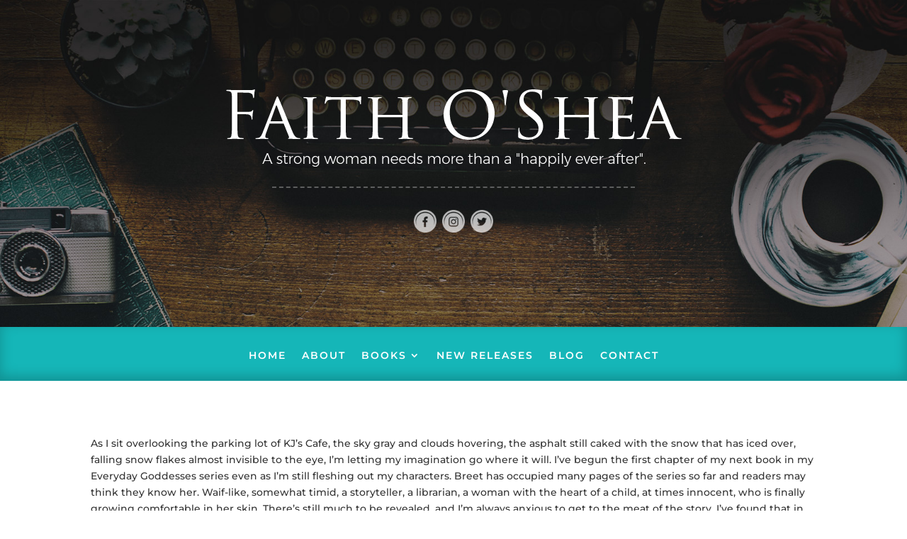

--- FILE ---
content_type: text/css
request_url: https://faithoshea.com/wp-content/plugins/dg-carousel/styles/light-box-styles.css?ver=6.8.3
body_size: 418
content:
/* Light Box Feature */
.dg-carousel-lightbox {
    opacity: 0;
    transition: all .3s ease;
    width: 0;
    height: 0;
    display: none;
  }
  .dg-carousel-lightbox.open {
    opacity: 1;
    width: auto;
    height: auto;
    position: fixed;
    background-color: rgba(51, 51, 51, 0.88);
    top: 0;
    bottom: 0;
    left: 0;
    right: 0;
    z-index: 999999;
    padding-bottom:30px;
    display: block;
  }
  .dg-carousel-lightbox.open .lightbox-header {
    /* background-color: rgba(51, 51, 51, 0.84);; */
    /* padding: 11px 15px; */
    /* margin-bottom: 30px; */
    text-align: right;
  }
  .dg-carousel-lightbox.open .image-wrapper{
    display: flex;
    justify-content: center;
    max-height: 100%;
    margin: 0 auto;
    height: 100%;
    white-space: nowrap;
    align-items: center;
  }
  .dg-carousel-lightbox .image-wrapper img {
    transform: scale(0);
  }
  @keyframes imageAnimation {
    from {transform: scale(0);}
    to {transform: scale(1);}
  }
  .dg-carousel-lightbox.open .image-wrapper span {
    align-self: center;
  }
  .dg-carousel-lightbox.open .image-wrapper img {
    /* display: table-cell; */
    max-height: 85vh;
    /* margin: 0 auto; */
    animation-name: imageAnimation;
    transform: scale(1);
    animation-duration: .3s;
    animation-timing-function: ease-out;
    vertical-align: middle;
  }
  
  .dg-carousel-lightbox.open .close-btn {
    background-color: rgba(0, 0, 0, 0.57);
    border: none;
    box-shadow: none;
    padding: 10px 15px;
    color: rgba(255, 255, 255, 1);
    cursor: pointer;
    font-size: 16px;
  }

--- FILE ---
content_type: text/css
request_url: https://faithoshea.com/wp-content/themes/divi-child/style.css?ver=4.27.4
body_size: 3328
content:
/*
 Theme Name:   Add Theme Name
 Description:  Child Theme
 Author:       Raxxar
 Template:     Divi
 Version:      1.0.0
 Text Domain:  divi-child
 */
#footer-info img {
  top: 2px;
  position: relative;
}
.books {
  float: left;
  width: 32%;
  margin-right: 2%;
  margin-bottom: 20px;
}
.books:nth-shild(3n) {
  margin-right: 0;
}
.dica-image-container {
  overflow: visible;
}
.dica-image-container .image {
  margin-right: -50px;
}
.estimate {
  background: #f5f7f8;
}
.estimate h3 {
  color: #fff;
  text-align: center;
  background: #1a459b;
  display: inline-block;
  width: 100%;
  padding: 15px 10px;
}
.estimate .gform_wrapper ul.gform_fields li.gfield {
  padding-left: 16px;
}
.estimate .gform_wrapper {
  padding-bottom: 20px;
}
.estimate .gform_wrapper .gform_footer {
  padding: 16px;
}
.estimate .gform_button {
  width: 100% !important;
}
.quote {
  width: 32%;
  margin-right: 2%;
  padding: 30px;
  border-radius: 5px;
  background: #fff;
  float: left;
}
.quote:nth-last-child(1) {
  margin-right: 0;
}
.quote h3 {
  color: #005277 !important;
  font-weight: 300 !important;
}
#footer-info img {
  top: 2px;
  position: relative;
}
.quote-form {
  padding-top: 15px;
}
.quote-form li select {
  width: 100% !important;
  height: 50px;
}
.quote-form .gform_wrapper {
  padding: 0 !important;
  margin: 0 !important;
}
.quote-form .gform_body {
  width: 100% !important;
}
body .quote-form .gform_wrapper .top_label div.ginput_container {
  margin-top: 0 !important;
}
.quote-form .gform_footer {
  display: inline-block;
  width: 100% !important;
  margin-top: 20px !important;
  padding: 0 !important;
  clear: none !important;
  margin-top: 3px;
}
.quote-form .gform_button {
  text-align: center;
  width: 250px !important;
  margin: 0 auto !important;
  float: none;
  display: block !important;
  clear: none;
}
.quote-form .ginput_container input, .quote-form .ginput_container select, .quote-form .ginput_container textarea {
  width: 100% !important;
}
body .quote-form .gform_wrapper ul li.gfield {
  clear: none !important;
  margin-top: 0 !important;
  width: 20%;
  float: left;
}
.address, .mail, .phone-num, .hours {
  position: relative;
  padding-left: 15px;
}
.address::before {
  transition: all 300ms ease-in-out 0s;
  font-family: "Font Awesome 5 Pro";
  font-style: normal;
  font-weight: 600;
  content: '\f3c5';
  position: absolute;
  color: #15b6b8;
  font-size: 12px;
  top: 0px;
  left: 0;
}
.mail::before {
  transition: all 300ms ease-in-out 0s;
  font-family: "Font Awesome 5 Pro";
  font-style: normal;
  font-weight: 600;
  content: '\f0e0';
  position: absolute;
  color: #15b6b8;
  font-size: 12px;
  top: 0px;
  left: 0;
}
.hours::before {
  transition: all 300ms ease-in-out 0s;
  font-family: "Font Awesome 5 Pro";
  font-style: normal;
  font-weight: 600;
  content: '\f017';
  position: absolute;
  color: #15b6b8;
  font-size: 12px;
  top: 0px;
  left: 0;
}
.phone-num::before {
  transition: all 300ms ease-in-out 0s;
  font-family: "Font Awesome 5 Pro";
  font-style: normal;
  font-weight: 600;
  content: '\f879';
  position: absolute;
  color: #15b6b8;
  font-size: 12px;
  top: 0px;
  left: 0;
}
.checks-circle, .checks-shield, .checks-square {
  padding-lefT: 0 !important;
  margin-left: 0 !important;
}
.checks-circle li, .checks-shield li, .checks-square li {
  list-style: none;
  position: relative;
  padding-lefT: 15px;
}
.checks-square li::before {
  transition: all 300ms ease-in-out 0s;
  content: '';
  position: absolute;
  background: #15b6b8;
  width: 5px;
  height: 5px;
  top: 0px;
  bottom: 0;
  margin: auto;
  left: 0;
}
.checks-circle li::before {
  transition: all 300ms ease-in-out 0s;
  font-family: "Font Awesome 5 Pro";
  font-style: normal;
  font-weight: 600;
  content: '\f058';
  position: absolute;
  color: #15b6b8;
  font-size: 12px;
  top: 0px;
  left: 0;
}
.checks-shield li::before {
  transition: all 300ms ease-in-out 0s;
  font-family: "Font Awesome 5 Pro";
  font-style: normal;
  font-weight: 600;
  content: '\f2f7';
  position: absolute;
  color: #15b6b8;
  font-size: 12px;
  top: 0px;
  left: 0;
}
.phone-num {
  font-weight: bold;
}
#et-footer-nav {
  float: left;
  width: 50%;
}
#footer-bottom {
  float: right;
  width: 50%;
}
#main-content .container:before {
  display: none !important;
}
.half {
  width: 48%;
  margin-right: 2%;
  float: left;
  margin-top: 10px;
}
.half:nth-last-child(1) {
  margin-right: 0 !important;
}
.third {
  width: 32%;
  margin-right: 2%;
  float: left;
  margin-top: 10px;
}
.third:nth-last-of-type(1) {
  margin-right: 0 !important;
}
.fourth {
  width: 18%;
  margin-right: 2%;
  float: left;
  margin-top: 10px;
}
.fourth:nth-last-of-type(1) {
  margin-right: 0 !important;
}
#sidebar .widgettitle, #nav_menu-2 .widgettitle, .et_pb_sidebar_0 .widgettitle {
  color: #fff;
  background: #15b6b8;
  width: 100%;
  display: inline-block;
  padding: 10px 10px 10px 35px;
  position: relative;
  margin-bottom: 15px;
}
#sidebar .widgettitle::before, #nav_menu-2 .widgettitle::before, .et_pb_sidebar_0 .widgettitle::before {
  font-family: "Font Awesome 5 Pro";
  font-style: normal;
  font-weight: 600;
  content: '\f550';
  position: absolute;
  font-size: 16px;
  top: 0;
  bottom: 0;
  margin: auto;
  left: 10px;
  height: 15px;
  color: #77eeef;
}
#menu-services li, #recent-posts-2 li, #categories-2 li, #menu-service-areas li {
  position: relative;
  padding: 5px 5px 5px 15px;
  border-bottom: 1px solid #ededed;
}
#menu-services li:nth-last-child(1), #recent-posts-2 li:nth-last-child(1), #categories-2 li:nth-last-child(1), #menu-service-areas li:nth-last-child(1) {
  border: 0 none !important;
}
#menu-services li::after, #recent-posts-2 li::after, #categories-2 li::after, #menu-service-areas li::after {
  z-index: -1;
  height: 0;
  width: 100%;
  transition: all 300ms ease-in-out 0s;
  content: '';
  position: absolute;
  bottom: 0;
  margin: auto;
  left: 0px;
  background: #fff;
}
#menu-services li::before, #recent-posts-2 li::before, #categories-2 li::before, #menu-service-areas li::before {
  height: 23px;
  transition: all 300ms ease-in-out 0s;
  font-family: "Font Awesome 5 Pro";
  font-style: normal;
  font-weight: 500;
  content: '\f105';
  position: absolute;
  font-size: 12px;
  top: 0;
  bottom: 0;
  margin: auto;
  left: 0px;
  color: #15b6b8;
}
#menu-services li:hover::before, #recent-posts-2 li:hover::before, #categories-2 li:hover::before, #menu-service-areas li:hover::before {
  left: 5px;
}
#menu-services li:hover::after, #recent-posts-2 li:hover::after, #categories-2 li:hover::after, #menu-service-areas li:hover::after {
  height: 100%;
}
.foot-bottom #menu-services li {
  padding: 0 0 0 15px;
  border-bottom: 0 none;
}
.foot-bottom #menu-services li::after {
  display: none !important;
}
#text-2 .widgettitle {
  font-size: 28px;
  text-align: center;
}
.btns {
  width: 100%;
  color: #fff !important;
  border-width: 0px !important;
  border-radius: 3px;
  font-size: 12px;
  font-family: Cinzel !important;
  font-weight: 700 !important;
  text-transform: uppercase !important;
  background-color: #15b6b8;
  padding-top: 15px !important;
  padding-right: 20px !important;
  padding-bottom: 15px !important;
  padding-left: 20px !important;
  display: inline-block;
  margin-top: 20px;
  text-align: center;
  transition: all 300ms ease-in-out 0s;
}
.btns:hover {
  background: #11aaa3;
  color: #fff !important;
}
.line {
  position: relative;
  padding-bottom: 10px;
  margin-bottom: 20px;
}
#top-menu li a {
  font-weight: 500;
}
#sidebar {
  width: 30.875% !important;
}
#left-area {
  width: 69.125% !important;
}
.callout {
  box-shadow: 1px 5px 10px 1px rgba(0, 0, 0, 0.3);
  border-radius: 3px;
  color: #fff;
  text-align: center;
  margin-top: 40px;
  width: 100%;
  height: auto;
  padding: 80px 20px 80px 20px;
  background: linear-gradient(#15b6b8, #052e2f);
  position: relative;
}
.callout a {
  position: absolute;
  width: 100%;
  height: 100%;
  top: 0;
  left: 0;
}
.callout p {
  color: #fff;
  text-align: center;
  font-size: 14px;
}
.callout h3 {
  margin-top: 10px;
  font-weight: 700;
  text-transform: uppercase;
  font-size: 22px;
  color: #fff !important;
  text-align: center;
}
.schedule a {
  text-transform: uppercase;
  color: #fff !important;
  font-weight: bold !important;
  background: #15b6b8;
  border-radius: 3px;
  padding: 12px 30px !important;
  transition: all 300ms ease-in-out 0s;
}
.phone {
  position: relative;
  padding-lefT: 20px !important;
}
#top-menu .phone a {
  color: #15b6b8 !important;
  font-weight: bold !important;
}
.et-fixed-header #top-menu .phone a {
  color: #15b6b8 !important;
}
.phone::before {
  color: #15b6b8;
  text-shadow: 0 0;
  font-family: ETmodules !important;
  font-weight: 400;
  font-style: normal;
  font-variant: normal;
  -webkit-font-smoothing: antialiased;
  -moz-osx-font-smoothing: grayscale;
  line-height: 1;
  text-transform: none;
  speak: none;
  position: relative;
  top: 15px;
  left: -20px;
  margin-right: 2px;
  content: "\e090";
}
.et_header_style_left .et-fixed-header #et-top-navigation {
  padding: 12px 0 0 0 !important;
}
.et-fixed-header #logo {
  margin-top: 0 !important;
}
.results a {
  text-transform: uppercase;
  color: #fff;
  font-weight: bold !important;
  border: 2px solid #fff;
  border-radius: 3px;
  padding: 12px 30px !important;
  transition: all 300ms ease-in-out 0s;
}
.results a:hover, .schedule a:hover {
  background: #11aaa3 !important;
  color: #fff !important;
}
.results a:hover {
  border: 2px solid #1dbffa;
}
.et-fixed-header .results a {
  border: 2px solid #2e2e2e !important;
}
.et-fixed-header .results a:hover {
  border: 2px solid #1dbffa !important;
}
#et-footer-nav {
  padding-top: 20px;
}
#menu-footer-main {
  width: 260px;
  margin: 0 auto;
}
#footer-info {
  width: 100%;
  text-align: right;
  padding-bottom: 15px;
  padding-top: 30px;
}
#footer-bottom {
  padding: 0px 0 5px !important;
}
.line::before {
  position: absolute;
  content: '';
  height: 3px;
  width: 100px;
  left: 0;
  bottom: -10px;
  background: #15b6b8 !important;
}
.name {
  color: #15b6b8 !important;
  text-transform: uppercase;
  padding-bottom: 0 !important;
}
.position {
  color: #7d7d7d !important;
  text-transform: uppercase !important;
  letter-spacing: 8px !important;
}
.btn {
  color: #fff;
  text-transform: uppercase;
  border-radius: 3px;
  padding: 15px 40px;
  transition: all 300ms ease-in-out 0s;
  font-family: Cinzel;
  font-weight: 700;
  font-size: 14px;
  display: inline-block;
  margin: 10px auto;
}
.btn:hover {
  background: #11aaa3;
  color: #fff;
}
.blog-header .et_pb_section {
  padding-top: 150px !important;
}
.et_pb_widget ul {
  margin-bottom: 20px !important;
}
#main-content .container.default {
  padding-top: 50px !important;
}
/** Main element CSS **/
ul {
  margin-left: 20px;
}
/** Mega Menu CSS **/
#top-menu li.mega-menu > ul > li > a:first-child {
  background: #222;
  padding: 10px !important;
  color: #fff;
}
#top-menu li.mega-menu > ul > li > a:first-child:hover {
  color: #222;
}
#top-menu li.mega-menu > ul > li > ul > li > a {
  padding: 5px;
}
/** Under NAv SEction CSS **/
.under-head {
  background: #aaa;
}
/** Sitemap Nav CSS **/
.menu-sitemap-nav-container {
  width: 1280px;
  display: block;
  margin: 0 auto;
  padding: 0px 0;
}
#menu-sitemap-nav {
  padding: 0;
  width: 20%;
}
#menu-sitemap-nav li {
  list-style: none;
  color: #333;
  border-bottom: 1px dotted #ccc;
}
#menu-sitemap-nav li a {
  color: #333;
}
#menu-sitemap-nav li:nth-last-child(1) {
  border: 0 none;
}
.hidden {
  position: absolute;
  left: -99999px;
}
.et-fixed-header #logo {
  margin-top: 20px;
}
.et-fixed-header .contact {
  margin-top: 40px;
}
/** Gravity Forms CSS **/
.gform_wrapper {
  padding: 2% 2%;
  margin: 0;
}
.gfield {
  position: relative;
}
.ginput_container {
  margin-top: 0;
}
.ginput_container input, .ginput_container select, .ginput_container textarea {
  transition: 300ms ease-in-out 0s;
  margin-top: 0 !important;
  padding: 15px 10px !important;
  border: 1px solid #ccc;
  border-radius: 2px;
  box-shadow: 1px 1px 5px 1px rgba(0, 0, 0, 0.1);
}
.ginput_container select {
  height: 50px;
}
.ginput_container input:focus, .ginput_container select:focus, .ginput_container textarea:focus {
  border: 1px solid #222;
  box-shadow: 1px 1px 5px #999;
}
.gform_button {
  background: #15b6b8;
  padding: 15px;
  border-radius: 3px;
  color: #fff;
  text-align: center;
  width: 98% !important;
  box-shadow: 2px 2px 5px rgba(0, 0, 0, 0.1);
  transition: 300ms ease-in-out 0s;
  border: 0 none;
  font-weight: bold;
}
.gform_button:hover {
  cursor: pointer;
  background: #11aaa3;
}
.gform_footer {
  margin-top: 0 !important;
}
.gform_title {
  font-size: 22px !important;
  font-weight: 500 !important;
}
/** Contact Info CSS **/
.bp-name {
  font-size: 22px;
  font-weight: 500;
}
.bp-contact-card > div {
  margin: 7px 0;
}
/** Portfolio CSS **/
.et_pb_filterable_portfolio .et_pb_portfolio_filters li a {
  border: 1px solid #666;
  transition: 300ms ease-in-out 0s;
  background: #222;
  color: #fff;
  font-weight: 500;
  padding: 15px 25px;
}
.et_pb_filterable_portfolio .et_pb_portfolio_filters li a:hover {
  background: #f9f9f9;
  color: #222;
  box-shadow: 2px 2px 5px #ccc;
}
.et_pb_filterable_portfolio .et_pb_portfolio_filters li a.active {
  color: #222;
  box-shadow: inset -2px -2px 5px #ccc;
}
/** Gallery CSS **/
.et_pb_filterable_portfolio .et_pb_portofolio_pagination ul li, .et_pb_gallery .et_pb_gallery_pagination ul li {
  padding: 10px 0;
}
.et_pb_filterable_portfolio .et_pb_portofolio_pagination ul li a, .et_pb_gallery_pagination li a {
  transition: 300ms ease-in-out 0s;
  background: #222;
  color: #fff;
  font-weight: 500;
  padding: 5px 10px;
  border-right: 1px solid #666;
}
.et_pb_filterable_portfolio .et_pb_portofolio_pagination ul li a:hover, .et_pb_gallery_pagination li a:hover {
  background: #f9f9f9;
  color: #222;
  border-right: 1px solid #f9f9f9;
}
/** Blog CSS **/
.pagination a {
  transition: 300ms ease-in-out 0s;
  background: #222;
  color: #fff;
  font-weight: 500;
  padding: 5px 10px;
  border-right: 1px solid #666;
}
.pagination a:hover {
  background: #f9f9f9;
  color: #222;
  border-right: 1px solid #f9f9f9;
  box-shadow: 2px 2px 5px #ccc;
}
.et_pb_widget_area_left {
  border-right: 0 none;
}
/** Widget CSS **/
.widgettitle {
  font-size: 14px !important;
}
.et_pb_widget ul {
  margin-lefT: 0 !important;
}
.et_pb_widget ul li {
  padding: 0px 0 0 0;
  margin-bottom: 0 !important;
}
.et_pb_widget ul li a {
  font-size: 14px !important;
}
.et_pb_widget ul li:nth-last-child(1) {
  border: 0 none;
}
#et-top-navigation {
  font-weight: initial;
}
.three {
  float: left;
  width: 33.2%;
  margin-right: 0;
  clear: none !important;
  margin-bottom: 20px;
}
.three:nth-last-of-type(1) {
  float: left;
  width: 32%;
  clear: none;
  padding-right: 0;
}
.two {
  float: left;
  width: 50%;
  clear: none !important;
}
.two:nth-last-of-type(1) {
  float: left;
  width: 49%;
  padding-right: 0;
  clear: none;
}
.three input, .two input {
  width: 100% !important;
}
/** IPAD Landscape CSS **/
.blog-header {
  padding-top: 150px !important;
}
.et_pb_widget ul {
  margin-bottom: 20px !important;
}
#main-footer {
  display: inline-block;
  width: 100%;
}
.mobile_menu_bar:before {
  color: #15b6b8;
}
.et_mobile_menu {
  border-color: #15b6b8;
}
#main-content .container.default {
  padding-top: 50px !important;
}
@media only screen and (max-width: 1500px) {
  #top-menu li {
    padding-right: 12px !important;
    font-size: 12px !important;
  }
  .results a, .schedule a {
    padding: 12px 15px !important;
  }
  .neg-margin .et_pb_module {
    margin-top: -110px !important;
  }
  #top-menu li {
    padding-right: 10px !important;
  }
}
@media only screen and (max-width: 1366px) {
  #main-header .container {
    width: 90% !important;
  }
}
@media only screen and (max-width: 1180px) {
  .bottom-nav li {
    padding-right: 12px !important;
  }
}
@media only screen and (max-width: 1024px) {
  .results, .schedule {
    display: none !important;
  }
}
@media only screen and (max-width: 980px) {
  .quote {
    width: 100%;
    margin-right: 0;
    margin-bottom: 20px;
  }
  .quote-form {
    padding-top: 5px;
  }
  .quote-form .gform_wrapper {
    padding: 0 !important;
    margin: 0 !important;
  }
  .quote-form .gform_body {
    float: left;
    width: 100% !important;
  }
  body .quote-form .gform_wrapper .top_label div.ginput_container {
    margin-top: 0 !important;
  }
  .quote-form .gform_footer {
    float: right;
    width: 100% !important;
    margin: 0 !important;
    padding: 0 !important;
    clear: none !important;
    margin-top: 3px;
  }
  body .quote-form .gform_wrapper ul li.gfield {
    clear: none !important;
    margin-top: 0 !important;
    width: 100%;
    float: left;
    margin-bottom: 10px;
  }
  #left-area, #sidebar {
    width: 100% !important;
  }
  #left-area, #sidebar {
    display: inline-block;
  }
  #et-footer-nav, #footer-bottom {
    width: 100%;
  }
  #footer-info {
    text-align: center !important;
  }
  .results, .schedule {
    display: block !important;
  }
  .schedule a {
    text-align: center;
  }
  .phone::before {
    top: 33px !important;
    left: 0px !important;
  }
}
@media only screen and (max-width: 480px) {
  .fourth {
    width: 48%;
  }
  .fourth:nth-child(even) {
    marign-right: 0 !important;
  }
}
/** IPad Pro Portrait ONLY **/
/** iPad Pro Landscape ONLY **/
/** IPAD Portrait/Tablet Landscape CSS **/
/** General Mobile Styles **/
/** Galaxy/smaller iPhone CSS**/
/** iPhone 5 CSS**/


--- FILE ---
content_type: text/css
request_url: https://faithoshea.com/wp-content/plugins/divi-overlays/assets/css/style.css?ver=6.8.3
body_size: 1069
content:
@charset "UTF-8";

body [id^="overlay_unique_id_"],
body [rel^="unique_overlay_"],
body [class*="divioverlay-"] {
	cursor:pointer;
}

.prevent_content_scroll {
	position:fixed !important;
	width:100%;
}

.prevent_mainpage_scroll {
	overflow-y:scroll !important;
}

/* Overlay style */
.divioverlay-bg {
	opacity:0;
	top: 0;
	left: 0;
	width: 100%;
	height: 100%;
	position: fixed;
	overflow: hidden;
	background: rgba(20,20,20,0.9);
	z-index: 16777230;
}

.divioverlay {	
	position: fixed;
	width: 100%;
	height: 100%;
	left:0;
	top:0;
	overflow-x:auto;
	z-index: 16777250;
	outline: none !important;
	-webkit-backface-visibility:hidden !important;
	backface-visibility:hidden !important;
}

.divioverlay > .entry-content {
	z-index: 16777260;
}

.divioverlay.divioverlay-open {
	cursor:default;
}

.divioverlay.pcs_enabled {
	position: relative;
	overflow-y:hidden;
	overflow-x:auto;
}

.divioverlay .et_pb_section {    
    background-color: transparent !important; 
}


.divioverlay {
-webkit-overflow-scrolling: touch;
}

.divioverlay.hideoverlay,
.et_pb_signup_divioverlayid {
	visibility:hidden;
	display: none;
}

.divioverlay > .et_pb_section > div {
	width:100%;
}

.divioverlay.divi-overlay-opening,
.divioverlay.divi-overlay-closing,
.divioverlay.animate__animated {
	overflow:hidden;
}

.do-loadingimg {
	left : 50%;
	top : 50%;
	position : fixed;
	z-index : 101;
	width : 32px;
	height : 32px;
	margin-left : -16px;
	margin-top : -16px;
}

/* Overlay closing cross */
.divioverlay .overlay-close {
    width: auto;
    height: auto;
    display: block;
    position: absolute;
    right: 10px;
    top: 10px;
    overflow: hidden;
    border: none;
    outline: none;
    z-index: 99991;
    font-size: 100px;
    line-height:60px;
    min-height: 15px;
	min-width:15px;
    color: #fff;
    background-color: transparent;
    font-family: inherit;
    font-weight: 300;
}

.divioverlay .overlay-close:after,
.divioverlay .overlay-close::after {
	content: ' ';
	display:block;
	font-size:70px;
	height:25px;
	width:25px;
	z-index:99;
	position:relative;
	visibility:hidden;
}

.overlay-container .overlay-close span.custom_btn {
    position: absolute;
    top: 45%;
    left: 50%;
    transform: translateX(-50%) translateY(-50%);
}

.overlay-container .overlay-close:hover {
	opacity: .8;
}

.overlay-container .overlay-customclose-btn span {
	position:relative;
	top:-2px;
}

.dov-zIndex0 {
	z-index:0;
}

.dov-bgfocus {
	-webkit-filter: blur(30px);
	filter: blur(30px);
	-webkit-transition: filter .5s !important;
	transition: filter .5s !important;
}

.overlay-nobg {
	background: transparent none repeat scroll 0 0;
}

.overlay-door .et_pb_section {
	opacity: 0;
	-webkit-transition: opacity 0.3s 0.5s;
	transition: opacity 0.3s 0.5s;
}

.overlay-door.divioverlay-open .et_pb_section {
	opacity: 1;
	-webkit-transition-delay: 0.5s;
	transition-delay: 0.5s;
}

.overlay-door.divi-overlay-closing .et_pb_section {
	-webkit-transition-delay: 0s;
	transition-delay: 0s;
}



#sidebar-overlay {
	position:absolute;
	top: -15px;
	z-index: -15;
}

#sidebar-overlay.pcs_enabled {
	top: 0;
	width:100%;
	min-height:100%;
}

.divi-overlay a, .divi-overlay {
	cursor: pointer;
}

@media only screen 
and (min-device-width : 375px) 
and (max-device-width : 1024px)  {
	
	.osx.et_mobile_device .divioverlay .entry-content {
		margin-top:30px;
		margin-bottom:30px;
	}
	
	.osx.et_mobile_device .overlay .entry-content .et_pb_section > .et_pb_row {
		margin-top: 15px;
		margin-bottom: 15px;
	}
	
	.prevent_mainpage_scroll_mobile {
		position: fixed;
	}
}

.osx.et_mobile_device .divioverlay.pcs_enabled {
	overflow-y:scroll;
	position: absolute;
}


@media screen and (max-height: 30.5em) {
	.divioverlay nav {
		height: 70%;
		font-size: 34px;
	}
	.divioverlay ul li {
		min-height: 34px;
	}
}

--- FILE ---
content_type: application/javascript; charset=utf8
request_url: https://faithoshea.com/wp-content/plugins/dg-carousel/scripts/frontend-bundle.min.js?ver=2.0.19
body_size: 2640
content:
!function(e){var t={};function o(a){if(t[a])return t[a].exports;var n=t[a]={i:a,l:!1,exports:{}};return e[a].call(n.exports,n,n.exports,o),n.l=!0,n.exports}o.m=e,o.c=t,o.d=function(e,t,a){o.o(e,t)||Object.defineProperty(e,t,{configurable:!1,enumerable:!0,get:a})},o.n=function(e){var t=e&&e.__esModule?function(){return e.default}:function(){return e};return o.d(t,"a",t),t},o.o=function(e,t){return Object.prototype.hasOwnProperty.call(e,t)},o.p="/",o(o.s=13)}([function(e,t,o){"use strict";Object.defineProperty(t,"__esModule",{value:!0});var a={extend:function(e,t){var o,a={};for(o in e)Object.prototype.hasOwnProperty.call(e,o)&&(a[o]=e[o]);for(o in t)Object.prototype.hasOwnProperty.call(t,o)&&(a[o]=t[o]);return a},apply_element_color:function(e,t,o,a,n,r,c){var i=e[t],l=e[t+"__hover"],s=!0===c?"!important":"";""!==i&&o.push([{selector:n,declaration:"".concat(a,": ").concat(i+s,";")}]),e[t+"__hover_enabled"]&&e.hover_enabled&&1==e.hover_enabled&&e[t+"__hover"]&&o.push([{selector:n,declaration:"".concat(a,": ").concat(l+s,";")}])},adding_margin_padding:function(e,t,o,a,n,r){var c=e[t],i=e[t+"_tablet"],l=e[t+"_phone"];if(c&&""!==c){var s=c.split("|");o.push([{selector:a,declaration:"".concat(r,"-top: ").concat(s[0],"!important;\n                ").concat(r,"-right: ").concat(s[1],"!important;\n                ").concat(r,"-bottom: ").concat(s[2],"!important;\n                ").concat(r,"-left: ").concat(s[3],"!important;")}])}if(i&&""!==i){var p=i.split("|");o.push([{selector:a,declaration:"".concat(r,"-top: ").concat(p[0],"!important;\n                ").concat(r,"-right: ").concat(p[1],"!important;\n                ").concat(r,"-bottom: ").concat(p[2],"!important;\n                ").concat(r,"-left: ").concat(p[3],"!important;"),device:"tablet"}])}if(l&&""!==l){var d=l.split("|");o.push([{selector:a,declaration:"".concat(r,"-top: ").concat(d[0],"!important;\n                ").concat(r,"-right: ").concat(d[1],"!important;\n                ").concat(r,"-bottom: ").concat(d[2],"!important;\n                ").concat(r,"-left: ").concat(d[3],"!important;"),device:"phone"}])}if(e[t+"__hover_enabled"]&&e.hover_enabled&&1==e.hover_enabled&&e[t+"__hover"]){var u=e[t+"__hover"].split("|");o.push([{selector:a,declaration:"".concat(r,"-top: ").concat(u[0],"!important;\n                        ").concat(r,"-right: ").concat(u[1],"!important;\n                        ").concat(r,"-bottom: ").concat(u[2],"!important;\n                        ").concat(r,"-left: ").concat(u[3],"!important;")}])}},apply_single_value:function(e,t,o,a,n){var r=arguments.length>5&&void 0!==arguments[5]?arguments[5]:"%",c=arguments.length>6&&void 0!==arguments[6]?arguments[6]:"",i=arguments.length>7&&void 0!==arguments[7]&&arguments[7],l=!(arguments.length>8&&void 0!==arguments[8])||arguments[8],s=!e[t]&&c?c:parseInt(e[t]),p=!1===i?s:100-s,d=!1===i?parseInt(e[t+"_tablet"]):100-parseInt(e[t+"_tablet"]),u=!1===i?parseInt(e[t+"_phone"]):100-parseInt(e[t+"_phone"]),h=!1===l?"-":"";d=h+d+r,u=h+u+r,(p=h+p+r)&&""!==p&&o.push([{selector:a,declaration:"".concat(n,": ").concat(p,";")}]),d&&""!==d&&o.push([{selector:a,declaration:"".concat(n,": ").concat(d,";"),device:"tablet"}]),u&&""!==u&&o.push([{selector:a,declaration:"".concat(n,": ").concat(u,";"),device:"phone"}])},control_width_and_spacing:function(e,t,o,a,n){var r=e[t],c=e[t+"_tablet"],i=e[t+"_phone"];r&&""!==r&&o.push([{selector:a,declaration:"".concat(n,": ").concat(r,"!important;")}]),c&&""!==c&&o.push([{selector:a,declaration:"".concat(n,": ").concat(c,"!important;"),device:"tablet"}]),i&&""!==i&&o.push([{selector:a,declaration:"".concat(n,": ").concat(i,"!important;"),device:"phone"}])},render_title:function(e){var t=e.title;return e.url&&(t='<a href="'.concat(e.url,'" target="').concat(e.url_new_window,'">').concat(t,"</a>")),{__html:t}},render_subtitle:function(e){return{__html:e.sub_title}},process_single_value:function(){var e=arguments.length>0&&void 0!==arguments[0]?arguments[0]:{},t=this.extend({props:{},key:"",additionalCss:"",selector:"",type:"",unit:"%",default_value:"",decrease:!1,addition:!0,no_unit:!1,unit_type:!0},e),o=t.props,a=t.key,n=t.additionalCss,r=t.selector,c=t.type,i=t.unit,l=t.default_value,s=t.decrease,p=t.addition,d=t.unit_type,u=""!==o[a].replace(parseInt(o[a]),"")?o[a].replace(parseInt(o[a]),""):i,h=o[a+"_tablet"]?o[a+"_tablet"].replace(parseInt(o[a+"_tablet"]),""):u,_=o[a+"_phone"]?o[a+"_phone"].replace(parseInt(o[a+"_phone"]),""):h,v=!o[a]&&l?l:parseInt(o[a]),b=!1===s?v:100-v,f=!1===s?parseInt(o[a+"_tablet"]):100-parseInt(o[a+"_tablet"]),m=!1===s?parseInt(o[a+"_phone"]):100-parseInt(o[a+"_phone"]),g=!1===p?"-":"";if(b=g+b,f=g+f,m=g+m,!0===d&&(b+=u,f+=h,m+=_),b&&""!==b&&n.push([{selector:r,declaration:"".concat(c,": ").concat(b,";")}]),f&&""!==f&&n.push([{selector:r,declaration:"".concat(c,": ").concat(f,";"),device:"tablet"}]),m&&""!==m&&n.push([{selector:r,declaration:"".concat(c,": ").concat(m,";"),device:"phone"}]),o[a+"__hover_enabled"]&&o.hover_enabled&&1==o.hover_enabled&&o[a+"__hover"]){var y=o[a+"__hover"];n.push([{selector:r,declaration:"".concat(c,": ").concat(y,"!important;")}])}}};t.default=a},function(e,t){},function(e,t){},,,,,,,,,,,function(e,t,o){o(14),o(1),o(2),o(0),e.exports=o(15)},function(e,t){},function(e,t){jQuery(function(e){e(".dica_divi_carousel").each(function(t,o){var a=o.querySelector(".swiper-container"),n=o.querySelector(".dica-container"),r=JSON.parse(n.dataset.props),c=Number(r.speed),i=Number(r.desktop),l=Number(r.tablet),s=Number(r.mobile),p=r.arrow,d=r.dots,u=r.autoplay,h=Number(r.autoSpeed),_=r.loop,v=Number(r.item_spacing.replace(/[^0-9.]/g,"")),b=r.center_mode,f=r.slider_effec,m=r.pause_onhover,g=r.multislide,y=r.cfshadow,w=r.order,N="on"==r.lazyload&&{loadedClass:"swiper-lazy-loaded"},I=r.scroller_effect,x=Number(r.scroller_speed),P=r.autowidth,S=Number(r.item_spacing_tablet.replace(/[^0-9.]/g,"")),k=Number(r.item_spacing_phone.replace(/[^0-9.]/g,""));h="on"!==I?h:1,"on"==r.lazybefore?N.loadOnTransitionStart=!0:N.loadOnTransitionStart=!1;var O="on"==p&&{nextEl:".dica-next-btn-"+w,prevEl:".dica-prev-btn-"+w},C="on"==d&&{el:".dica-paination-"+w,clickable:!0},z=Number(parseInt(r.cover_rotate));z=isNaN(z)?0:z;var j=new Swiper(a,{slidesPerView:"on"!==P?i:"auto",slidesPerGroup:"on"==g&&"on"!==P&&"on"!==I?Number(i):1,navigation:O,pagination:C,spaceBetween:v,speed:"on"!==I?c:x,autoplay:"on"==u&&{delay:h,disableOnInteraction:!1},slideClass:"dica_divi_carouselitem",loop:"on"==_,centeredSlides:"on"==b,effect:"1"==f?"slide":f,coverflowEffect:{rotate:z,stretch:0,depth:100,modifier:1,slideShadows:"off"!==y},observer:!0,observeParents:!0,observeSlideChildren:!0,preloadImages:"on"!=r.lazyload,watchSlidesVisibility:!0,preventClicks:!0,preventClicksPropagation:!0,slideToClickedSlide:!1,touchMoveStopPropagation:!0,threshold:15,lazy:N,hashNavigation:"on"===r.hashNavigation&&{watchState:!0},breakpoints:{981:{slidesPerView:"on"!==P?i:"auto",slidesPerGroup:"on"==g&&"on"!==P&&"on"!==I?Number(i):1,spaceBetween:v},768:{slidesPerView:"on"!==P?l:"auto",slidesPerGroup:"on"==g&&"on"!==P&&"on"!==I?Number(l):1,spaceBetween:S},1:{slidesPerView:"on"!==P?s:"auto",slidesPerGroup:"on"==g&&"on"!==P&&"on"!==I?Number(s):1,spaceBetween:k}}});if("on"===r.hashNavigation&&j.slides.each(function(e,t){var o=t.querySelector(".dica-item").dataset.hash;t.dataset.hash=o}),"on"==I&&"on"==u){j.freeMode=!0,j.autoplay.stop(),setTimeout(function(){j.autoplay.start()},1e3)}"on"!==I&&j.on("observerUpdate",function(e){"on"==u&&(j.autoplay.paused=!1,j.translate=0),j.update()}),"on"==m&&"on"==u&&(a.addEventListener("mouseover",function(){j.autoplay.stop()}),a.addEventListener("mouseout",function(){j.autoplay.start()})),"on"==r.lazyload&&j.on("lazyImageReady",function(e,t){e.querySelector(".dica-item").classList.remove("loading")}),e(this).find(".dica_divi_carouselitem .et_pb_module_inner").on("click",function(t){var o=e(this).find(".dica-item")[0].dataset.link;if(et_pb_smooth_scroll(),o){t.stopPropagation();var a=e(this).find(".dica-item")[0].dataset.target;void 0!==o&&("_blank"===a?window.open(o):window.location=o)}})});e("body").append('<div class="dg-carousel-lightbox"><div class="lightbox-header"><button class="close-btn">&#9587;</button></div><div class="image-wrapper"><span><img src="" /></span></div></div>');e(".dica-image-container a[data-lightbox]").each(function(t,o){var a=e(this),n=a.attr("href"),r=e(".dg-carousel-lightbox");a.click(function(t){t.preventDefault(),e(".dg-carousel-lightbox").addClass("open"),r.find("img").attr("src",n)})}),e(".dg-carousel-lightbox .close-btn").click(function(){e(this).parent().parent().removeClass("open")}),e(".dg-carousel-lightbox .image-wrapper").click(function(t){"IMG"!==t.target.tagName&&e(this).parent().removeClass("open")})})}]);